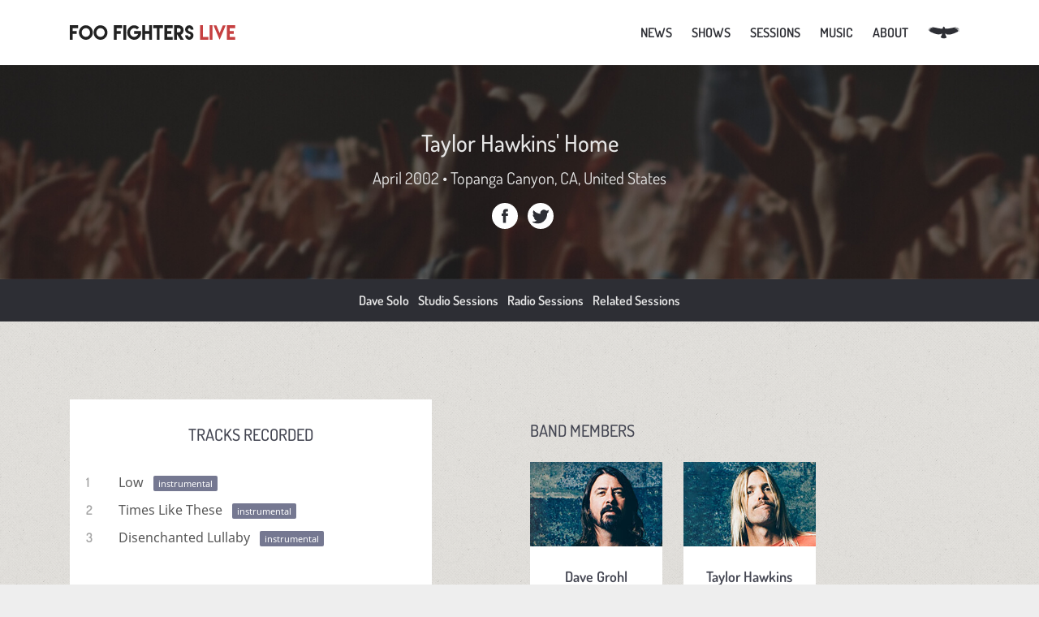

--- FILE ---
content_type: text/html; charset=UTF-8
request_url: https://www.foofighterslive.com/session/foo-fighters-taylor-hawkins-home-apr-2002-50
body_size: 5348
content:
<!DOCTYPE html>
<html lang="en">

<head>
  <title>Foo Fighters session at Taylor Hawkins' Home,  Apr  2002 | FooFightersLive</title>

  <meta charset="UTF-8">
  <meta name="viewport" content="width=device-width, initial-scale=1, minimal-ui">
  <meta name="description" content="Details of the recording session by Foo Fighters at Taylor Hawkins' Home,  Apr  2002 featuring a comprehensive account of the session, recordings and photos.">

  <link rel="canonical" href="https://www.foofighterslive.com/session/foo-fighters-taylor-hawkins-home-apr-2002-50" />

  <!-- Twitter Card data -->
  <meta name="twitter:url" content="https://www.foofighterslive.com/session/foo-fighters-taylor-hawkins-home-apr-2002-50">
  <meta name="twitter:card" content="summary_large_image">
  <meta name="twitter:site" content="@foofighterslive">
  <meta name="twitter:title" content="Foo Fighters session at Taylor Hawkins' Home,  Apr  2002 ">
  <meta name="twitter:description" content="Details of the recording session by Foo Fighters at Taylor Hawkins' Home,  Apr  2002 featuring a comprehensive account of the session, recordings and photos.">
  <meta name="twitter:image" content="https://www.foofighterslive.com/assets/images/site/session.jpg">

  <!-- Open Graph data -->
  <meta property="og:url" content="https://www.foofighterslive.com/session/foo-fighters-taylor-hawkins-home-apr-2002-50" />
  <meta property="og:type" content="article" />
  <meta property="og:title" content="Foo Fighters session at Taylor Hawkins' Home,  Apr  2002" />
  <meta property="og:description" content="Details of the recording session by Foo Fighters at Taylor Hawkins' Home,  Apr  2002 featuring a comprehensive account of the session, recordings and photos." />
  <meta property="og:image" content="https://www.foofighterslive.com/assets/images/site/session.jpg" />
  <meta property="og:site_name" content="FooFightersLive" />

  <!-- Styles & Fonts-->
  <link rel="stylesheet" href="/css/main.min.css?v=3">
  <link rel="stylesheet" href="/css/fancybox.css">


  <!--Favicons from realfavicongenerator.net-->
  <link rel="apple-touch-icon" sizes="180x180" href="/apple-touch-icon.png">
  <link rel="icon" type="image/png" href="/favicon-32x32.png" sizes="32x32">
  <link rel="icon" type="image/png" href="/favicon-16x16.png" sizes="16x16">
  <link rel="manifest" href="/manifest.json">
  <link rel="mask-icon" href="/safari-pinned-tab.svg" color="#757891">
  <meta name="theme-color" content="#757891">

</head>

<body class="fancybox">
  <header class="masthead">
  <button class="menu-icon hidden-md-up">
    <span class="sr-only">Toggle navigation</span>
    <span class="icon-bar"></span>
    <span class="icon-bar"></span>
    <span class="icon-bar"></span>
  </button>

  <div class="container">
    <a id="top" class="navbar-brand" href="/"><img height="18" width="204" src="/assets/images/site/logo.svg" alt="Foo Fighters Live"></a>
    <div class="menu">
      <nav class="drawer-menu">
        <ul class="main-nav">
          <li class="navbit-top"><a class="lh80" href="/articles">News</a></li>
          <li class="navbit-top"><a class="lh80" href="/shows">Shows</a>
            <ul class="level-2-nav">
              <li class="second-level-link"><a href="/shows/2026">Past Shows</a></li>
              <li class="second-level-link"><a href="/shows">Upcoming Shows</a></li>
              <li class="second-level-link"><a href="/shows/solo">Dave Grohl solo</a></li>
              <li class="second-level-link"><a href="/shows/related">Related Shows</a></li>
              <li class="second-level-link"><a href="/shows/recordings">Show Recordings</a></li>
            </ul>
          </li>

          <li class="navbit-top"><a class="lh80" href="/sessions">Sessions</a>
            <ul class="level-2-nav">
              <li class="second-level-link"><a href="/sessions/studio">Studio </a></li>
              <li class="second-level-link"><a href="/sessions/broadcast">Broadcast</a></li>
              <li class="second-level-link"><a href="/sessions/solo">Dave Solo</a></li>
              <li class="second-level-link"><a href="/sessions/related">Related</a></li>
            </ul>
          </li>
          <li class="navbit-top"><a class="lh80" href="/albums">Music</a>
            <ul class="level-2-nav">
              <li class="second-level-link"><a href="/songs">Songs</a></li>
              <li class="second-level-link"><a href="/albums">Albums</a></li>
            </ul>
          </li>
          <li class="navbit-top"><a class="lh80" href="/about">About</a>
            <ul class="level-2-nav">
              <li class="second-level-link"><a href="/about">About</a></li>
              <li class="second-level-link"><a href="/contact">Contact</a></li>

            </ul>
          </li>
          <li class="navbit-top">
            <a class="lh80 lh-svg" href="https://taylorhawkins.foofighterslive.com" aria-label="Taylor Hawkins Memorial Website">
              <svg width="39" height="16" viewBox="0 0 96 38" fill="currentColor" xmlns="http://www.w3.org/2000/svg"><path d="M94.207 15.24c-.419.072-.877-.032-1.618-.362-.551-.243-.741-.289-.92-.196-.302.157-.402.385-.409.99-.016.827.025.805-2.847 2.1-5.987 2.717-7.757 3.48-10.296 4.458-8.79 3.406-15.656 4.112-21.456 2.224l-1.137-.373-.427-1.022c-.346-.867-.465-1.075-.732-1.33-.472-.47-.647-.347-.956.673-.306.988-.333 1.593-.111 2.68.218 1.078.613 2.117 1.397 3.626.86 1.678 1.938 4.05 2.184 4.803.122.393.154.656.086.744-.052.079-.557.424-1.124.75-2.8 1.65-5.939 2.39-8.803 2.064-1.652-.188-3.91-.943-5.44-1.816-.776-.436-2.464-1.59-2.532-1.72-.021-.042.337-.808.8-1.691 2.147-4.048 2.865-5.976 3.093-8.25.072-.7.112-1.301.1-1.326-.014-.024-.512.214-1.1.52-2.692 1.398-5.405 2.061-8.666 2.128-5.542.102-10.967-1.442-20.689-5.895-6.951-3.186-6.868-3.147-6.934-3.392a1.242 1.242 0 0 1 .166-.998c.088-.15.152-.287.135-.32-.047-.089-1.281-.131-3.037-.1-1.699.022-1.79-.014-1.272-.552.292-.297.836-.466 2.583-.813 1.403-.273 2.258-.562 2.275-.768.01-.18-.9-.537-1.82-.691-.433-.076-1.52-.133-2.416-.123-1.86.012-1.967-.056-.923-.599.739-.373 1.182-.458 2.949-.547 1.64-.075 2.535-.208 3.296-.459.871-.297.923-.376.36-.663-.689-.348-2.105-.741-2.954-.818a26.503 26.503 0 0 0-2.095-.083c-.757 0-1.313-.054-1.314-.115.014-.173 1.033-.547 1.726-.628.333-.038 1.62-.074 2.854-.073 2.143-.004 3.666-.143 4.09-.363.246-.127.233-.152-.265-.412-.63-.335-1.725-.627-2.97-.81-1.422-.203-2.264-.388-2.955-.66-.662-.258-.741-.351-.335-.407.615-.092 3.487-.07 5.553.037 4.24.223 6.746.32 6.766.258.012-.037-.25-.243-.575-.468-.885-.587-2.195-.995-4.054-1.262-.895-.126-1.596-.26-1.556-.301.04-.042.695-.06 1.46-.043 4.024.086 7.107.536 15.656 2.27 6.384 1.296 7.431 1.498 9.448 1.829 1.863.296 5.139.656 6.83.741l1.15.057.389-1.125A15.949 15.949 0 0 1 46.79 2.72c.7-.986 1.586-1.974 1.79-1.998.206-.024 1.528 1.445 2.118 2.34.544.827 1.009 1.902 1.39 3.195.166.578.238.716.375.78.277.115 2.814.351 4.069.373 2.255.052 5.29-.189 8.023-.634 1.961-.314 6.596-1.188 8.961-1.681 2.394-.498 5.774-1.134 6.984-1.317 2.754-.405 6.253-.73 6.334-.576.068.131-.402.624-.802.831-.318.166-.872.277-2.19.454-1.867.234-2.551.414-2.437.634.115.22 1.12.6 1.837.704.903.121 1.245.12 4.388-.093 2.905-.193 3.403-.172 4.51.144 1.136.332 1.084.432-.28.58-.471.049-1.503.118-2.3.16-1.377.062-2.825.286-2.872.434-.052.141.482.59.888.772.567.234 1.024.276 3.324.315 2.435.04 2.699.07 3.684.428 1.117.415 1.113.468-.073.598-.42.051-1.406.046-2.201-.007a49.872 49.872 0 0 0-2.033-.084c-.568.005-1.927.182-2.106.275-.155.08.05.337.482.59.606.348 1.593.57 3.488.788 1.978.237 3.4.462 3.455.568.056.106-.169.492-.449.751-.368.348-.804.387-2.243.17-1.979-.298-2.566-.23-2.434.281.143.516.591.76 2.144 1.156 1.098.279 1.587.46 1.932.706.262.185.47.367.45.409-.035.132-.536.423-.79.472Z" fill="currentColor"/></svg>
            </a>
          </li>
        </ul>
      </nav>
    </div>
  </div>
</header>
  <div class="year-hero" style="background-image: url(/assets/images/banners/generic.jpg);">
    <div class="show-hero-container">
      <h1 class="show-hero-venue">Taylor Hawkins' Home</h1>
      <span class="show-hero-details">
         April  2002 &bull; Topanga Canyon, CA, United States</span>

      <a target="_blank" title="Share this page on Facebook" class="share-icon share-fb share-pop" rel="noreferrer" href="https://www.facebook.com/sharer/sharer.php?u=https%3A%2F%2Fwww.foofighterslive.com%2Fsessions%2Ffoo-fighters-taylor-hawkins-home-apr-2002-50">Facebook</a>

      <a target="_blank" title="Share this page on Twitter" class="share-icon share-tw share-pop" rel="noreferrer" href="https://twitter.com/intent/tweet/?url=https%3A%2F%2Fwww.foofighterslive.com%2Fsessions%2Ffoo-fighters-taylor-hawkins-home-apr-2002-50">Twitter</a>
    </div>
  </div>

  <nav class="year-select">
    <a href="/sessions/solo">Dave Solo</a>
    <a href="/sessions/studio">Studio Sessions</a>
    <a href="/sessions/radio">Radio Sessions</a>
    <a href="/sessions/related">Related Sessions</a>
  </nav>

  <div class="container">
    <div class="setlist">
      <h4 class="setlist-heading">Tracks Recorded</h4>
      <ol class="setlist-entry">
        <li><a href="/song/low-102">Low</a><span class="set_smalltxt sml-alt">instrumental</span></li><li><a href="/song/times-like-these-104">Times Like These</a><span class="set_smalltxt sml-alt">instrumental</span></li><li><a href="/song/disenchanted-lullaby-105">Disenchanted Lullaby</a><span class="set_smalltxt sml-alt">instrumental</span></li>      </ol>
      <div class="tooltip">
        <p>Click on a song title to view information and statistics for that song.</p>
      </div>
    </div>
    <div class="show-info">



              <h4 class="guide-heading">Band Members</h4>
        <ol class="members">
                      <li class="members-entry">
              <img class="members-photo" alt="Dave Grohl" width="220" height="140" src="/assets/images/people/220x140/dave-grohl.jpg">
              <h5 class="members-name">Dave Grohl</h5>
              <p class="members-role">
                Guitar, Bass              </p>
            </li>
                      <li class="members-entry">
              <img class="members-photo" alt="Taylor Hawkins" width="220" height="140" src="/assets/images/people/220x140/taylor-hawkins.jpg">
              <h5 class="members-name">Taylor Hawkins</h5>
              <p class="members-role">
                Drums              </p>
            </li>
                  </ol>
      

      
              <h4 class="guide-heading">Equipment</h4>
        <div class="show-notes">
          <p>
            Studer A827 24-Track 2 Inch tape recorder<br />
Makie 32/8 Recording Console          </p>
        </div>
      
          </div>

  </div>

  <div class="session-info">
    <div class="container">
      <article class="session-writeup">
        <div class="readmore" id="readmore">
          <h3>Session Information</h3>
          <p>With four months of work scrapped amid massive tensions within the band, the future of Foo Fighters was uncertain in the Spring of 2002. No clear plans were in place for what the band was going to do next, everyone “taking a break”. The latest recruit to the band Chris Shiflett was in the dark, wondering if his tenure with the band would be short-lived. “Wait, are we breaking up? Is that what this means, like ‘taking a break’ is a nice way of saying breaking up?”</p>
<p> There was no clear roadmap for the future of Foo Fighters in place and Dave Grohl soon went off to join desert rockers Queens Of The Stone age. “I’ve known them for years and they invited me to play on this record. It’s great music to play drums to. They’re amazing live and they needed a drummer, so I thought I’d do it.” Grohl saw himself back in the role of being ‘just’ the drummer in a band once again, out of the spotlight. “It’s really about just playing the drums. I feel much more comfortable and confident doing this than trying to sing every night,” revealed Grohl.</p>
<p> Despite Chris’ concerns, Dave Grohl was in fact not ready to call it a day with Foo Fighters. When a short break appeared in the Queen&apos;s schedule, he reached out an olive branch to Taylor Hawkins. “I had this two-week period that was, like, downtime, so I called Taylor and said, ‘hey, why don&apos;t you and I go to Virginia and record some shit? I have a couple of new ideas.” Hawkins agreed but rather than going back to Virginia the pair convened at Hawkins’ home studio in California, hoping to be able to move the band forward.</p>
<p> According to Hawkins, the pair demoed five or six new songs at his house, including ‘Low’, ‘Times Like These’ and ‘Disenchanted Lullaby’. “They were just instrumentals,” said Grohl of the recordings. “I wasn&apos;t really concerned with making the rest of the record. It was just, like, &apos;okay, let&apos;s get back into just fucking around, how about that? Let&apos;s just do it, because I live 25 minutes away from you, and I can come up to your house and we can put something to tape for fun.&apos;“</p>
<p> Three of the six songs would go on to be recorded with the rest of the band and ultimately released on the album ‘One By One’, however, none of these instrumental demos have ever been released publicly.</p>
        </div>
        <button class="readmore-btn">Continue Reading</button>
      </article>
    </div>
  </div>

  <div class="show-photos session-photos">
    <div class="container">
      <h3 class="show-photos-header">Session Photos</h3>
      <div class="photo-grid">
                  <p class="bigger-pad">Sorry, no photos for this session. Please <a href="/contact">contact us</a> if you can help.</p>
              </div>
    </div>
  </div>

  <div class="container">
    <section class="rec-block">
      <h3 class="dark-center">Available Sources</h3>
              <p class="bigger-pad grey">No known recordings for this session. Please <a href="/contact">contact us</a> if you can help.</p>
      

    </section>

  </div>


  <script src="/js/vendor/fancybox.umd.js"></script>
  <footer class="main-footer">
  <div class="container">
    <nav class="main-footer-nav center">
      <a href="/articles">News</a>
      <a href="/shows">Shows</a>
      <a href="/sessions">Sessions</a>
      <a href="/albums">Music</a>
      <a href="/contact">Contact</a>
      <a href="/about">About</a>
    </nav>
    <div class="main-footer-social center">
      <a class="footer-ig" rel="noopener" href="https://instagram.com/foofighterslive/" title="Follow us on Instagram" target="_blank"></a>
      <a class="footer-tw" rel="noopener" href="https://twitter.com/foofighterslive" title="Follow us on Twitter" target="_blank"></a>
    </div>
    <p>&copy; 2006 - 2026 Foo Fighters Live. All rights reserved<br>Any redistribution or reproduction of part or all of the contents of this website in any form without permission is prohibited.</p>
  </div>
</footer>
<script defer src="/js/app.min.js?v=2"></script><script defer src="https://static.cloudflareinsights.com/beacon.min.js/vcd15cbe7772f49c399c6a5babf22c1241717689176015" integrity="sha512-ZpsOmlRQV6y907TI0dKBHq9Md29nnaEIPlkf84rnaERnq6zvWvPUqr2ft8M1aS28oN72PdrCzSjY4U6VaAw1EQ==" data-cf-beacon='{"version":"2024.11.0","token":"2124e68bee914e069d9fd418775d4470","r":1,"server_timing":{"name":{"cfCacheStatus":true,"cfEdge":true,"cfExtPri":true,"cfL4":true,"cfOrigin":true,"cfSpeedBrain":true},"location_startswith":null}}' crossorigin="anonymous"></script>
</body>

</html>

<!-- cached page - Friday 16th of January 2026 08:57:12 UTC, Page : /session/foo-fighters-taylor-hawkins-home-apr-2002-50 -->

--- FILE ---
content_type: image/svg+xml
request_url: https://www.foofighterslive.com/assets/images/site/fb-logo.svg
body_size: -374
content:
<svg viewBox="0 0 48 48" xmlns="http://www.w3.org/2000/svg"><circle cx="24" cy="24" fill="#FFF" r="24"/><path d="M29.9 19.5h-4v-2.6c0-1 .7-1.2 1.1-1.2h2.8v-4.4h-3.9c-4.4 0-5.3 3.3-5.3 5.3v2.9h-2.5V24h2.5v12.7h5.3V24h3.6l.4-4.5z" fill="#2d2e34"/></svg>

--- FILE ---
content_type: image/svg+xml
request_url: https://www.foofighterslive.com/assets/images/site/instagram_plain_38.svg
body_size: 517
content:
<svg width="28" height="28" viewBox="0 0 28 28" fill="none" xmlns="http://www.w3.org/2000/svg">
<path d="M14 2.52257C17.7382 2.52257 18.1809 2.5368 19.6571 2.60415C21.0221 2.66645 21.7634 2.89452 22.2568 3.0862C22.9102 3.34016 23.3767 3.64359 23.8665 4.13347C24.3564 4.62335 24.6598 5.08977 24.9137 5.7432C25.1055 6.23658 25.3335 6.97787 25.3958 8.3428C25.4632 9.8191 25.4774 10.2618 25.4774 14C25.4774 17.7382 25.4632 18.181 25.3958 19.6572C25.3335 21.0222 25.1055 21.7635 24.9137 22.2569C24.6598 22.9103 24.3564 23.3767 23.8665 23.8666C23.3767 24.3565 22.9102 24.6599 22.2568 24.9138C21.7634 25.1055 21.0221 25.3336 19.6571 25.3959C18.1811 25.4633 17.7384 25.4775 14 25.4775C10.2616 25.4775 9.81882 25.4633 8.3428 25.3959C6.97781 25.3336 6.23652 25.1055 5.7432 24.9138C5.08972 24.6599 4.62329 24.3565 4.13342 23.8666C3.64354 23.3767 3.34011 22.9103 3.0862 22.2569C2.89447 21.7635 2.6664 21.0222 2.6041 19.6573C2.53674 18.181 2.52252 17.7382 2.52252 14C2.52252 10.2618 2.53674 9.8191 2.6041 8.34285C2.6664 6.97787 2.89447 6.23658 3.0862 5.7432C3.34011 5.08977 3.64354 4.62335 4.13342 4.13347C4.62329 3.64359 5.08972 3.34016 5.7432 3.0862C6.23652 2.89452 6.97781 2.66645 8.34274 2.60415C9.81904 2.5368 10.2618 2.52257 14 2.52257ZM14 0C10.1978 0 9.72107 0.0161162 8.22782 0.0842488C6.73763 0.15227 5.71997 0.3889 4.82941 0.73501C3.90879 1.09279 3.12804 1.5715 2.34974 2.3498C1.57144 3.1281 1.09273 3.90884 0.734954 4.82947C0.388845 5.72003 0.152215 6.73768 0.0841932 8.22787C0.0160606 9.72107 0 10.1978 0 14C0 17.8022 0.0160606 18.279 0.0841932 19.7722C0.152215 21.2624 0.388845 22.28 0.734954 23.1706C1.09273 24.0912 1.57144 24.872 2.34974 25.6503C3.12804 26.4286 3.90879 26.9073 4.82941 27.265C5.71997 27.6112 6.73763 27.8478 8.22782 27.9158C9.72107 27.9839 10.1978 28 14 28C17.8022 28 18.2789 27.9839 19.7721 27.9158C21.2623 27.8478 22.28 27.6112 23.1705 27.265C24.0912 26.9073 24.8719 26.4286 25.6502 25.6503C26.4285 24.872 26.9072 24.0912 27.265 23.1706C27.6111 22.28 27.8477 21.2624 27.9158 19.7722C27.9839 18.279 28 17.8022 28 14C28 10.1978 27.9839 9.72107 27.9158 8.22787C27.8477 6.73768 27.6111 5.72003 27.265 4.82947C26.9072 3.90884 26.4285 3.1281 25.6502 2.3498C24.8719 1.5715 24.0912 1.09279 23.1705 0.73501C22.28 0.3889 21.2623 0.15227 19.7721 0.0842488C18.2789 0.0161162 17.8022 0 14 0ZM14 6.81082C10.0295 6.81082 6.81076 10.0296 6.81076 14C6.81076 17.9705 10.0295 21.1892 14 21.1892C17.9704 21.1892 21.1892 17.9705 21.1892 14C21.1892 10.0296 17.9704 6.81082 14 6.81082ZM14 18.6667C11.4227 18.6667 9.33328 16.5773 9.33328 14C9.33328 11.4227 11.4227 9.33333 14 9.33333C16.5773 9.33333 18.6667 11.4227 18.6667 14C18.6667 16.5773 16.5773 18.6667 14 18.6667ZM23.1532 6.52678C23.1532 7.45463 22.4011 8.20681 21.4732 8.20681C20.5454 8.20681 19.7932 7.45463 19.7932 6.52678C19.7932 5.59893 20.5454 4.84681 21.4732 4.84681C22.4011 4.84681 23.1532 5.59893 23.1532 6.52678Z" fill="#2D2E34"/>
</svg>
